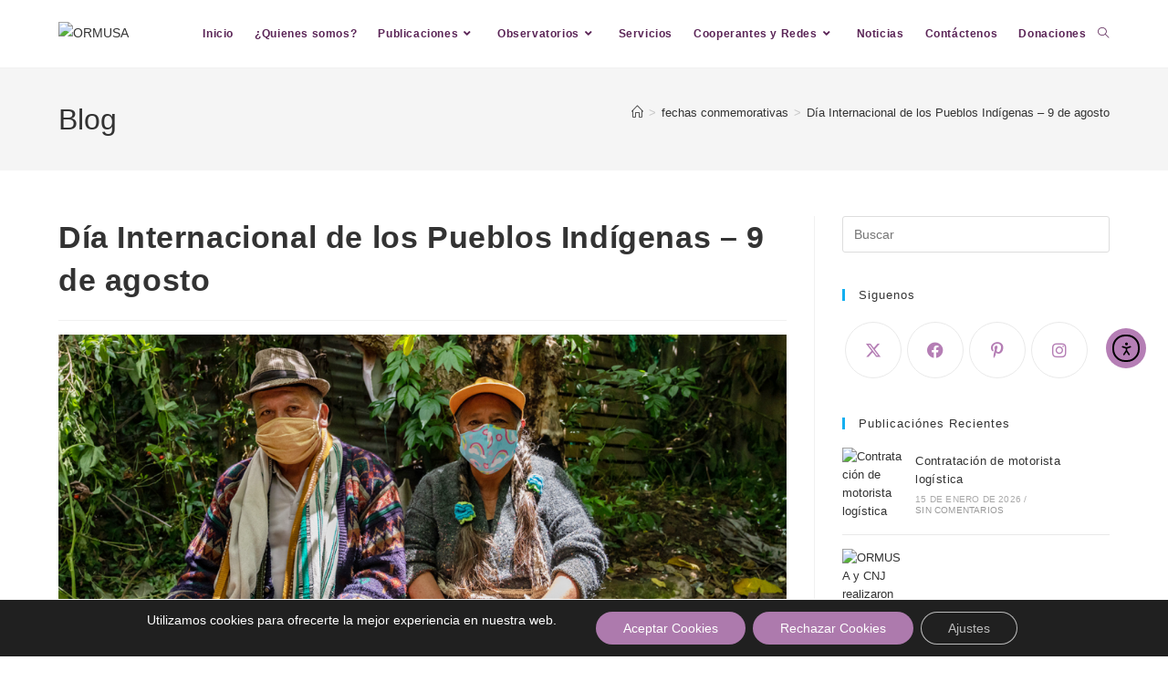

--- FILE ---
content_type: text/css
request_url: https://ormusa.org/wp-content/uploads/elementor/css/post-139.css?ver=1768927363
body_size: 691
content:
.elementor-139 .elementor-element.elementor-element-d27a716 > .elementor-container > .elementor-column > .elementor-widget-wrap{align-content:flex-start;align-items:flex-start;}.elementor-139 .elementor-element.elementor-element-402be2f .elementor-heading-title{font-size:14px;font-weight:900;letter-spacing:1px;}.elementor-139 .elementor-element.elementor-element-f767c2c .elementor-icon-list-icon i{color:#FFFFFF;transition:color 0.3s;}.elementor-139 .elementor-element.elementor-element-f767c2c .elementor-icon-list-icon svg{fill:#FFFFFF;transition:fill 0.3s;}.elementor-139 .elementor-element.elementor-element-f767c2c{--e-icon-list-icon-size:14px;--icon-vertical-offset:0px;}.elementor-139 .elementor-element.elementor-element-f767c2c .elementor-icon-list-item > .elementor-icon-list-text, .elementor-139 .elementor-element.elementor-element-f767c2c .elementor-icon-list-item > a{font-size:13px;}.elementor-139 .elementor-element.elementor-element-f767c2c .elementor-icon-list-text{transition:color 0.3s;}.elementor-139 .elementor-element.elementor-element-6a35695{font-size:13px;}.elementor-139 .elementor-element.elementor-element-07e84d5{text-align:center;}.elementor-139 .elementor-element.elementor-element-07e84d5 .elementor-heading-title{font-size:14px;font-weight:900;letter-spacing:1px;}.elementor-139 .elementor-element.elementor-element-fd6bfc9{columns:2;text-align:center;font-size:13px;}.elementor-139 .elementor-element.elementor-element-0bea1d1{--grid-template-columns:repeat(0, auto);--icon-size:12px;--grid-column-gap:10px;--grid-row-gap:0px;}.elementor-139 .elementor-element.elementor-element-0bea1d1 .elementor-widget-container{text-align:center;}.elementor-139 .elementor-element.elementor-element-0bea1d1 .elementor-social-icon{background-color:#CE44D2F2;--icon-padding:0.8em;border-style:solid;border-width:1px 1px 1px 1px;border-color:#e0e0e0;}.elementor-139 .elementor-element.elementor-element-0bea1d1 .elementor-social-icon i{color:#FFFFFF;}.elementor-139 .elementor-element.elementor-element-0bea1d1 .elementor-social-icon svg{fill:#FFFFFF;}.elementor-139 .elementor-element.elementor-element-0bea1d1 .elementor-social-icon:hover i{color:#26973A;}.elementor-139 .elementor-element.elementor-element-0bea1d1 .elementor-social-icon:hover svg{fill:#26973A;}.elementor-139 .elementor-element.elementor-element-0bea1d1 .elementor-social-icon:hover{border-color:#3C797D;}.elementor-139 .elementor-element.elementor-element-8821740{text-align:end;}.elementor-139 .elementor-element.elementor-element-8821740 .elementor-heading-title{font-size:14px;font-weight:900;letter-spacing:1px;}.elementor-139 .elementor-element.elementor-element-2c59bc2 .elementor-icon-list-icon i{color:#FFFFFF;transition:color 0.3s;}.elementor-139 .elementor-element.elementor-element-2c59bc2 .elementor-icon-list-icon svg{fill:#FFFFFF;transition:fill 0.3s;}.elementor-139 .elementor-element.elementor-element-2c59bc2{--e-icon-list-icon-size:16px;--e-icon-list-icon-align:center;--e-icon-list-icon-margin:0 calc(var(--e-icon-list-icon-size, 1em) * 0.125);--icon-vertical-offset:0px;}.elementor-139 .elementor-element.elementor-element-2c59bc2 .elementor-icon-list-icon{padding-inline-end:7px;}.elementor-139 .elementor-element.elementor-element-2c59bc2 .elementor-icon-list-item > .elementor-icon-list-text, .elementor-139 .elementor-element.elementor-element-2c59bc2 .elementor-icon-list-item > a{font-size:13px;}.elementor-139 .elementor-element.elementor-element-2c59bc2 .elementor-icon-list-text{transition:color 0.3s;}@media(min-width:768px){.elementor-139 .elementor-element.elementor-element-301cd77{width:36.366%;}.elementor-139 .elementor-element.elementor-element-d39e54d{width:29.815%;}}@media(max-width:767px){.elementor-139 .elementor-element.elementor-element-af908bb > .elementor-element-populated{margin:0px 0px 20px 0px;--e-column-margin-right:0px;--e-column-margin-left:0px;}.elementor-139 .elementor-element.elementor-element-402be2f{text-align:center;}.elementor-139 .elementor-element.elementor-element-6a35695{text-align:center;}.elementor-139 .elementor-element.elementor-element-301cd77 > .elementor-element-populated{margin:0px 0px 20px 0px;--e-column-margin-right:0px;--e-column-margin-left:0px;}.elementor-139 .elementor-element.elementor-element-8821740{text-align:center;}}